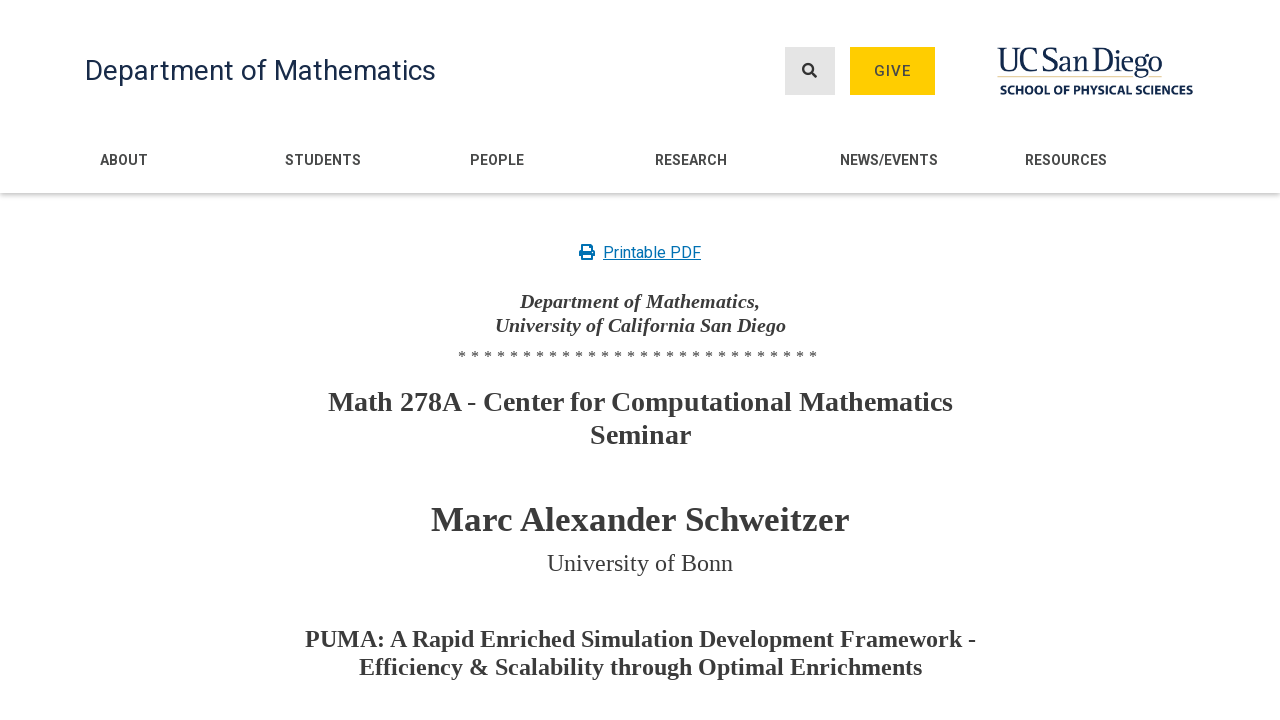

--- FILE ---
content_type: text/html; charset=UTF-8
request_url: https://math.ucsd.edu/seminar/puma-rapid-enriched-simulation-development-framework-efficiency-scalability-through-optimal
body_size: 7597
content:
<!DOCTYPE html>
<html lang="en" dir="ltr" prefix="content: http://purl.org/rss/1.0/modules/content/  dc: http://purl.org/dc/terms/  foaf: http://xmlns.com/foaf/0.1/  og: http://ogp.me/ns#  rdfs: http://www.w3.org/2000/01/rdf-schema#  schema: http://schema.org/  sioc: http://rdfs.org/sioc/ns#  sioct: http://rdfs.org/sioc/types#  skos: http://www.w3.org/2004/02/skos/core#  xsd: http://www.w3.org/2001/XMLSchema# ">
  <head>
    <meta charset="utf-8" />
<script async src="https://www.googletagmanager.com/gtag/js?id=G-0594BCMPWE"></script>
<script>window.dataLayer = window.dataLayer || [];function gtag(){dataLayer.push(arguments)};gtag("js", new Date());gtag("set", "developer_id.dMDhkMT", true);gtag("config", "G-0594BCMPWE", {"groups":"default","page_placeholder":"PLACEHOLDER_page_location"});</script>
<link rel="canonical" href="https://math.ucsd.edu/seminar/puma-rapid-enriched-simulation-development-framework-efficiency-scalability-through-optimal" />
<meta name="Generator" content="Drupal 9 (https://www.drupal.org)" />
<meta name="MobileOptimized" content="width" />
<meta name="HandheldFriendly" content="true" />
<meta name="viewport" content="width=device-width, initial-scale=1, shrink-to-fit=no" />
<meta http-equiv="x-ua-compatible" content="ie=edge" />
<link rel="icon" href="/sites/math.ucsd.edu/files/favicon.ico" type="image/vnd.microsoft.icon" />

    <title>PUMA: A Rapid Enriched Simulation Development Framework - Efficiency &amp; Scalability through Optimal Enrichments | Department of Mathematics</title>
    <link rel="stylesheet" media="all" href="/core/modules/system/css/components/ajax-progress.module.css?t5r54d" />
<link rel="stylesheet" media="all" href="/core/modules/system/css/components/align.module.css?t5r54d" />
<link rel="stylesheet" media="all" href="/core/modules/system/css/components/autocomplete-loading.module.css?t5r54d" />
<link rel="stylesheet" media="all" href="/core/modules/system/css/components/fieldgroup.module.css?t5r54d" />
<link rel="stylesheet" media="all" href="/core/modules/system/css/components/container-inline.module.css?t5r54d" />
<link rel="stylesheet" media="all" href="/core/modules/system/css/components/clearfix.module.css?t5r54d" />
<link rel="stylesheet" media="all" href="/core/modules/system/css/components/details.module.css?t5r54d" />
<link rel="stylesheet" media="all" href="/core/modules/system/css/components/hidden.module.css?t5r54d" />
<link rel="stylesheet" media="all" href="/core/modules/system/css/components/item-list.module.css?t5r54d" />
<link rel="stylesheet" media="all" href="/core/modules/system/css/components/js.module.css?t5r54d" />
<link rel="stylesheet" media="all" href="/core/modules/system/css/components/nowrap.module.css?t5r54d" />
<link rel="stylesheet" media="all" href="/core/modules/system/css/components/position-container.module.css?t5r54d" />
<link rel="stylesheet" media="all" href="/core/modules/system/css/components/progress.module.css?t5r54d" />
<link rel="stylesheet" media="all" href="/core/modules/system/css/components/reset-appearance.module.css?t5r54d" />
<link rel="stylesheet" media="all" href="/core/modules/system/css/components/resize.module.css?t5r54d" />
<link rel="stylesheet" media="all" href="/core/modules/system/css/components/sticky-header.module.css?t5r54d" />
<link rel="stylesheet" media="all" href="/core/modules/system/css/components/system-status-counter.css?t5r54d" />
<link rel="stylesheet" media="all" href="/core/modules/system/css/components/system-status-report-counters.css?t5r54d" />
<link rel="stylesheet" media="all" href="/core/modules/system/css/components/system-status-report-general-info.css?t5r54d" />
<link rel="stylesheet" media="all" href="/core/modules/system/css/components/tabledrag.module.css?t5r54d" />
<link rel="stylesheet" media="all" href="/core/modules/system/css/components/tablesort.module.css?t5r54d" />
<link rel="stylesheet" media="all" href="/core/modules/system/css/components/tree-child.module.css?t5r54d" />
<link rel="stylesheet" media="all" href="/sites/mathematicalsciences.ucsd.edu/themes/bootstrap_barrio/css/components/user.css?t5r54d" />
<link rel="stylesheet" media="all" href="/sites/mathematicalsciences.ucsd.edu/themes/bootstrap_barrio/css/components/progress.css?t5r54d" />
<link rel="stylesheet" media="all" href="/sites/mathematicalsciences.ucsd.edu/themes/bootstrap_barrio/css/components/affix.css?t5r54d" />
<link rel="stylesheet" media="all" href="/sites/mathematicalsciences.ucsd.edu/themes/bootstrap_barrio/css/components/alerts.css?t5r54d" />
<link rel="stylesheet" media="all" href="/sites/mathematicalsciences.ucsd.edu/themes/bootstrap_barrio/css/components/book.css?t5r54d" />
<link rel="stylesheet" media="all" href="/sites/mathematicalsciences.ucsd.edu/themes/bootstrap_barrio/css/components/comments.css?t5r54d" />
<link rel="stylesheet" media="all" href="/sites/mathematicalsciences.ucsd.edu/themes/bootstrap_barrio/css/components/contextual.css?t5r54d" />
<link rel="stylesheet" media="all" href="/sites/mathematicalsciences.ucsd.edu/themes/bootstrap_barrio/css/components/feed-icon.css?t5r54d" />
<link rel="stylesheet" media="all" href="/sites/mathematicalsciences.ucsd.edu/themes/bootstrap_barrio/css/components/field.css?t5r54d" />
<link rel="stylesheet" media="all" href="/sites/mathematicalsciences.ucsd.edu/themes/bootstrap_barrio/css/components/header.css?t5r54d" />
<link rel="stylesheet" media="all" href="/sites/mathematicalsciences.ucsd.edu/themes/bootstrap_barrio/css/components/help.css?t5r54d" />
<link rel="stylesheet" media="all" href="/sites/mathematicalsciences.ucsd.edu/themes/bootstrap_barrio/css/components/icons.css?t5r54d" />
<link rel="stylesheet" media="all" href="/sites/mathematicalsciences.ucsd.edu/themes/bootstrap_barrio/css/components/image-button.css?t5r54d" />
<link rel="stylesheet" media="all" href="/sites/mathematicalsciences.ucsd.edu/themes/bootstrap_barrio/css/components/item-list.css?t5r54d" />
<link rel="stylesheet" media="all" href="/sites/mathematicalsciences.ucsd.edu/themes/bootstrap_barrio/css/components/list-group.css?t5r54d" />
<link rel="stylesheet" media="all" href="/sites/mathematicalsciences.ucsd.edu/themes/bootstrap_barrio/css/components/node-preview.css?t5r54d" />
<link rel="stylesheet" media="all" href="/sites/mathematicalsciences.ucsd.edu/themes/bootstrap_barrio/css/components/page.css?t5r54d" />
<link rel="stylesheet" media="all" href="/sites/mathematicalsciences.ucsd.edu/themes/bootstrap_barrio/css/components/search-form.css?t5r54d" />
<link rel="stylesheet" media="all" href="/sites/mathematicalsciences.ucsd.edu/themes/bootstrap_barrio/css/components/shortcut.css?t5r54d" />
<link rel="stylesheet" media="all" href="/sites/mathematicalsciences.ucsd.edu/themes/bootstrap_barrio/css/components/sidebar.css?t5r54d" />
<link rel="stylesheet" media="all" href="/sites/mathematicalsciences.ucsd.edu/themes/bootstrap_barrio/css/components/site-footer.css?t5r54d" />
<link rel="stylesheet" media="all" href="/sites/mathematicalsciences.ucsd.edu/themes/bootstrap_barrio/css/components/skip-link.css?t5r54d" />
<link rel="stylesheet" media="all" href="/sites/mathematicalsciences.ucsd.edu/themes/bootstrap_barrio/css/components/table.css?t5r54d" />
<link rel="stylesheet" media="all" href="/sites/mathematicalsciences.ucsd.edu/themes/bootstrap_barrio/css/components/tabledrag.css?t5r54d" />
<link rel="stylesheet" media="all" href="/sites/mathematicalsciences.ucsd.edu/themes/bootstrap_barrio/css/components/tableselect.css?t5r54d" />
<link rel="stylesheet" media="all" href="/sites/mathematicalsciences.ucsd.edu/themes/bootstrap_barrio/css/components/tablesort-indicator.css?t5r54d" />
<link rel="stylesheet" media="all" href="/sites/mathematicalsciences.ucsd.edu/themes/bootstrap_barrio/css/components/ui.widget.css?t5r54d" />
<link rel="stylesheet" media="all" href="/sites/mathematicalsciences.ucsd.edu/themes/bootstrap_barrio/css/components/tabs.css?t5r54d" />
<link rel="stylesheet" media="all" href="/sites/mathematicalsciences.ucsd.edu/themes/bootstrap_barrio/css/components/vertical-tabs.css?t5r54d" />
<link rel="stylesheet" media="all" href="/sites/mathematicalsciences.ucsd.edu/themes/bootstrap_barrio/css/components/views.css?t5r54d" />
<link rel="stylesheet" media="all" href="/sites/mathematicalsciences.ucsd.edu/themes/bootstrap_barrio/css/components/ui-dialog.css?t5r54d" />
<link rel="stylesheet" media="all" href="//stackpath.bootstrapcdn.com/bootstrap/4.5.0/css/bootstrap.min.css" />
<link rel="stylesheet" media="all" href="/sites/mathematicalsciences.ucsd.edu/themes/bootstrap_math/css/style.css?t5r54d" />
<link rel="stylesheet" media="all" href="/sites/math.ucsd.edu/files/color/bootstrap_math-610ff687/colors.css?t5r54d" />
<link rel="stylesheet" media="all" href="//fonts.googleapis.com/css2?family=Roboto:ital,wght@0,300;0,400;0,500;0,700;0,900;1,400&amp;display=swap" />
<link rel="stylesheet" media="all" href="/sites/mathematicalsciences.ucsd.edu/libraries/fontawesome-free-5.15.3-web/css/all.min.css?t5r54d" />
<link rel="stylesheet" media="all" href="/sites/mathematicalsciences.ucsd.edu/themes/bootstrap_barrio/css/colors/messages/messages-white.css?t5r54d" />
<link rel="stylesheet" media="print" href="/sites/mathematicalsciences.ucsd.edu/themes/bootstrap_barrio/css/print.css?t5r54d" />

    
  </head>
  <body class="layout-no-sidebars page-node-29900 path-node node--type-seminar">
    <a href="#main-content" class="visually-hidden focusable skip-link">
      Skip to main content
    </a>
    
      <div class="dialog-off-canvas-main-canvas" data-off-canvas-main-canvas>
    <div id="page-wrapper">
  <div id="page">
    <header id="header" class="header" role="banner" aria-label="Site header">
                        <nav class="navbar" id="navbar-top">
                    <div class="container">
                          <section class="row region region-secondary-menu">
    <nav role="navigation" aria-labelledby="block-bootstrap-math-account-menu-menu" id="block-bootstrap-math-account-menu" class="block block-menu navigation menu--account">
            
  <h2 class="sr-only" id="block-bootstrap-math-account-menu-menu">User account menu</h2>
  

        
              <div block="block-bootstrap-math-account-menu" class="clearfix nav">
                      <a href="/user/login" class="nav-link nav-link--user-login" data-drupal-link-system-path="user/login">Log in</a>
            </div>
      


  </nav>

  </section>

                <section class="region region-top-header">
    <div id="block-headersearchandgivemobile" class="block block-block-content block-block-content6dbd602c-0d63-4549-98cf-8df06021f865">
  
    
      <div class="content">
      
            <div class="clearfix text-formatted field field--name-body field--type-text-with-summary field--label-hidden field__item"><div class="tex2jax_process"><div class="d-flex justify-content-end mt-2">
<p class="mb-0"><a class="font-weight-bold mr-4 text-secondary" href="/search"><i class="fas fa-search mr-1"><!-- --></i>Search</a></p>
<p class="mb-0"><a class="font-weight-bold text-secondary" href="/give"><i class="fas fa-gift mr-1"><!-- --></i>Give</a></p>
</div>
</div></div>
      
    </div>
  </div>

  </section>

                                  </div>
                    </nav>
                <nav class="navbar navbar-expand-lg" id="navbar-main">
                    <div class="container">
                              <a href="/" title="Home" rel="home" class="navbar-brand">
            Department of Mathematics
    </a>
    <div class="search-block-form block block-search block-search-form-block" data-drupal-selector="search-block-form" id="block-bootstrap-math-search" role="search">
  
    
    <div class="content container-inline">
        <div class="content container-inline">
      <form action="/search/node" method="get" id="search-block-form" accept-charset="UTF-8" class="search-form search-block-form form-row">
  



  <fieldset class="js-form-item js-form-type-search form-type-search js-form-item-keys form-item-keys form-no-label form-group">
          <label for="edit-keys" class="sr-only">Search</label>
                    <input title="Enter the terms you wish to search for." data-drupal-selector="edit-keys" type="search" id="edit-keys" name="keys" value="" size="15" maxlength="128" class="form-search form-control" aria-label="Search input field" />

                      </fieldset>
<div data-drupal-selector="edit-actions" class="form-actions js-form-wrapper form-group" id="edit-actions"><button data-drupal-selector="edit-submit" type="submit" id="edit-submit" value="Search" class="button js-form-submit form-submit btn btn-primary">Search</button>
</div>

</form>

    </div>
  
  </div>
</div>
<div id="block-headersearchandgive" class="block block-block-content block-block-contentf31c3a88-c363-4af1-bc57-c9790d774e46">
  
    
      <div class="content">
      
            <div class="clearfix text-formatted field field--name-body field--type-text-with-summary field--label-hidden field__item"><div class="tex2jax_process"><div class="d-flex ml-auto">
<p><a class="btn btn_gray show_search" href="" aria-label="Search button"><i class="fas fa-search"><!-- --></i></a></p>

<p><a class="btn btn_gold" href="/give">Give</a></p>
</div>
</div></div>
      
    </div>
  </div>
<div id="block-physicalscienceslogo" class="block block-block-content block-block-content90b15313-8207-4786-bc7d-52ab6bc139e7">
  
    
      <div class="content">
      
            <div class="clearfix text-formatted field field--name-body field--type-text-with-summary field--label-hidden field__item"><div class="tex2jax_process"><p><a href="https://physicalsciences.ucsd.edu/" target="_blank"><img alt="Physical Sciences Logo" data-entity-type="file" data-entity-uuid="327fefd4-ef0b-477e-8911-511a12dd5e2c" height="321" src="/sites/math.ucsd.edu/files/uploads/UCSDLogo-PhysicalSciences-BlueGold.png" width="1317" loading="lazy" /></a></p>
</div></div>
      
    </div>
  </div>


            <button class="navbar-toggler navbar-toggler-right" type="button" data-toggle="collapse" data-target="#CollapsingNavbar" aria-controls="CollapsingNavbar" aria-expanded="false" aria-label="Toggle navigation"><i class="fas fa-bars"></i></button>
                    </div>
                                                  <div class="collapse navbar-collapse justify-content-end" id="CollapsingNavbar">
                <div class="container">                    <nav role="navigation" aria-labelledby="block-bootstrap-math-main-menu-menu" id="block-bootstrap-math-main-menu" class="block block-menu navigation menu--main">
            
  <h2 class="sr-only" id="block-bootstrap-math-main-menu-menu">Main navigation</h2>
  

        
              <ul block="block-bootstrap-math-main-menu" class="clearfix nav navbar-nav">
                    <li class="nav-item menu-item--expanded dropdown">
                          <a href="/about" class="nav-link dropdown-toggle nav-link--about" data-toggle="dropdown" aria-expanded="false" aria-haspopup="true" data-drupal-link-system-path="node/5">About</a>
                        <ul class="dropdown-menu">
                    <li class="dropdown-item">
                          <a href="/about/directions" class="nav-link--about-directions" data-drupal-link-system-path="node/50">Location/Directions</a>
              </li>
                <li class="dropdown-item">
                          <a href="/about/department-administration" class="nav-link--about-department-administration" data-drupal-link-system-path="node/17770">Department Administration</a>
              </li>
                <li class="dropdown-item">
                          <a href="/about/history" class="nav-link--about-history" data-drupal-link-system-path="node/47">Department History</a>
              </li>
                <li class="dropdown-item">
                          <a href="/chair-statement-math-preparedness" class="nav-link--chair-statement-math-preparedness" data-drupal-link-system-path="node/34665">Chair Statement on Math Preparedness</a>
              </li>
                <li class="dropdown-item">
                          <a href="/about/employment" class="nav-link--about-employment" data-drupal-link-system-path="node/48">Employment</a>
              </li>
                <li class="dropdown-item">
                          <a href="https://physicalsciences.ucsd.edu/" class="nav-link-https--physicalsciencesucsdedu-">School of Physical Sciences</a>
              </li>
                <li class="dropdown-item">
                          <a href="/about/committee-outreach-and-engagement" class="nav-link--about-committee-outreach-and-engagement" data-drupal-link-system-path="node/30964">Committee on Outreach and Engagement</a>
              </li>
        </ul>
  
              </li>
                <li class="nav-item menu-item--expanded dropdown">
                          <a href="/students" class="nav-link dropdown-toggle nav-link--students" data-toggle="dropdown" aria-expanded="false" aria-haspopup="true" data-drupal-link-system-path="node/17663">Students</a>
                        <ul class="dropdown-menu">
                    <li class="dropdown-item">
                          <a href="/students/undergraduate" class="nav-link--students-undergraduate" data-drupal-link-system-path="node/17662">Undergraduate</a>
              </li>
                <li class="dropdown-item">
                          <a href="/students/graduate" class="nav-link--students-graduate" data-drupal-link-system-path="node/17664">Graduate</a>
              </li>
                <li class="dropdown-item">
                          <a href="/students/resources" class="nav-link--students-resources" data-drupal-link-system-path="node/30263">Student Resources</a>
              </li>
                <li class="dropdown-item">
                          <a href="/undergraduate/advising" class="nav-link--undergraduate-advising" data-drupal-link-system-path="node/17668">Advising</a>
              </li>
                <li class="dropdown-item">
                          <a href="https://math.ucsd.edu/students/planned-course-offerings" class="nav-link-https--mathucsdedu-students-planned-course-offerings">Planned Course Offerings</a>
              </li>
                <li class="dropdown-item">
                          <a href="https://catalog.ucsd.edu/curric/MATH-ug.html" class="nav-link-https--catalogucsdedu-curric-math-ughtml">General Catalog</a>
              </li>
                <li class="dropdown-item">
                          <a href="/students/careers" class="nav-link--students-careers" data-drupal-link-system-path="node/29697">Scholarships / Internships / Careers</a>
              </li>
                <li class="dropdown-item menu-item--collapsed">
                          <a href="/undergraduate/asc-math" class="nav-link--undergraduate-asc-math" data-drupal-link-system-path="node/31813">ASC@Math</a>
              </li>
        </ul>
  
              </li>
                <li class="nav-item menu-item--expanded dropdown">
                          <a href="/people" class="nav-link dropdown-toggle nav-link--people" data-toggle="dropdown" aria-expanded="false" aria-haspopup="true" data-drupal-link-system-path="node/7">People</a>
                        <ul class="dropdown-menu">
                    <li class="dropdown-item">
                          <a href="/people/directory" class="nav-link--people-directory" data-drupal-link-system-path="node/26889">Directory</a>
              </li>
                <li class="dropdown-item">
                          <a href="/people/faculty" class="nav-link--people-faculty" data-drupal-link-system-path="node/25600">Faculty</a>
              </li>
                <li class="dropdown-item">
                          <a href="/people/staff" class="nav-link--people-staff" data-drupal-link-system-path="node/7349">Staff</a>
              </li>
                <li class="dropdown-item">
                          <a href="/people/emeriti-faculty" class="nav-link--people-emeriti-faculty" data-drupal-link-system-path="node/26940">Emeriti Faculty</a>
              </li>
                <li class="dropdown-item">
                          <a href="/people/visitors-postdocs" class="nav-link--people-visitors-postdocs" data-drupal-link-system-path="node/26942">Visitors and Postdocs</a>
              </li>
        </ul>
  
              </li>
                <li class="nav-item menu-item--expanded dropdown">
                          <a href="/research" class="nav-link dropdown-toggle nav-link--research" data-toggle="dropdown" aria-expanded="false" aria-haspopup="true" data-drupal-link-system-path="node/6">Research</a>
                        <ul class="dropdown-menu">
                    <li class="dropdown-item">
                          <a href="/research/algebra" class="nav-link--research-algebra" data-drupal-link-system-path="taxonomy/term/1">Algebra</a>
              </li>
                <li class="dropdown-item">
                          <a href="/research/algebraic-geometry" class="nav-link--research-algebraic-geometry" data-drupal-link-system-path="taxonomy/term/15">Algebraic Geometry</a>
              </li>
                <li class="dropdown-item">
                          <a href="/research/bioinformatics" class="nav-link--research-bioinformatics" data-drupal-link-system-path="taxonomy/term/16">Bioinformatics</a>
              </li>
                <li class="dropdown-item">
                          <a href="/research/combinatorics" class="nav-link--research-combinatorics" data-drupal-link-system-path="taxonomy/term/4">Combinatorics</a>
              </li>
                <li class="dropdown-item">
                          <a href="/research/complex-variables" class="nav-link--research-complex-variables" data-drupal-link-system-path="taxonomy/term/17">Complex Variables</a>
              </li>
                <li class="dropdown-item">
                          <a href="/research/differential-equations" class="nav-link--research-differential-equations" data-drupal-link-system-path="taxonomy/term/18">Differential Equations</a>
              </li>
                <li class="dropdown-item">
                          <a href="/research/ergodic-theory-and-dynamical-systems" class="nav-link--research-ergodic-theory-and-dynamical-systems" data-drupal-link-system-path="taxonomy/term/19">Ergodic Theory and Dynamical Systems</a>
              </li>
                <li class="dropdown-item">
                          <a href="/research/functional-analysis-operator-theory" class="nav-link--research-functional-analysis-operator-theory" data-drupal-link-system-path="taxonomy/term/20">Functional Analysis / Operator Theory</a>
              </li>
                <li class="dropdown-item">
                          <a href="/research/geometric-analysis" class="nav-link--research-geometric-analysis" data-drupal-link-system-path="taxonomy/term/21">Geometric Analysis</a>
              </li>
                <li class="dropdown-item">
                          <a href="/research/geometry-and-topology" class="nav-link--research-geometry-and-topology" data-drupal-link-system-path="taxonomy/term/5">Geometry and Topology</a>
              </li>
                <li class="dropdown-item">
                          <a href="/research/logic-and-computational-complexity" class="nav-link--research-logic-and-computational-complexity" data-drupal-link-system-path="taxonomy/term/22">Logic and Computational Complexity</a>
              </li>
                <li class="dropdown-item">
                          <a href="/research/mathematical-biology" class="nav-link--research-mathematical-biology" data-drupal-link-system-path="taxonomy/term/50">Mathematical Biology</a>
              </li>
                <li class="dropdown-item">
                          <a href="/research/mathematical-modeling-applied-analysis" class="nav-link--research-mathematical-modeling-applied-analysis" data-drupal-link-system-path="taxonomy/term/47">Mathematical Modeling and Applied Analysis</a>
              </li>
                <li class="dropdown-item">
                          <a href="/research/mathematical-physics" class="nav-link--research-mathematical-physics" data-drupal-link-system-path="taxonomy/term/23">Mathematical Physics</a>
              </li>
                <li class="dropdown-item">
                          <a href="/research/mathematics-education" class="nav-link--research-mathematics-education" data-drupal-link-system-path="taxonomy/term/28">Mathematics Education</a>
              </li>
                <li class="dropdown-item">
                          <a href="/research/mathematics-information-data-signals" class="nav-link--research-mathematics-information-data-signals" data-drupal-link-system-path="taxonomy/term/49">Mathematics of Information, Data, and Signals</a>
              </li>
                <li class="dropdown-item">
                          <a href="/research/number-theory" class="nav-link--research-number-theory" data-drupal-link-system-path="taxonomy/term/6">Number Theory</a>
              </li>
                <li class="dropdown-item">
                          <a href="/research/numerical-differential-equations" class="nav-link--research-numerical-differential-equations" data-drupal-link-system-path="taxonomy/term/48">Numerical Differential Equations</a>
              </li>
                <li class="dropdown-item">
                          <a href="/research/optimization" class="nav-link--research-optimization" data-drupal-link-system-path="taxonomy/term/46">Optimization</a>
              </li>
                <li class="dropdown-item">
                          <a href="/research/probability" class="nav-link--research-probability" data-drupal-link-system-path="taxonomy/term/8">Probability Theory</a>
              </li>
                <li class="dropdown-item">
                          <a href="/research/representation-theory" class="nav-link--research-representation-theory" data-drupal-link-system-path="taxonomy/term/27">Representation Theory</a>
              </li>
                <li class="dropdown-item">
                          <a href="/research/statistics" class="nav-link--research-statistics" data-drupal-link-system-path="taxonomy/term/9">Statistics</a>
              </li>
        </ul>
  
              </li>
                <li class="nav-item menu-item--expanded dropdown">
                          <a href="/news-events" class="nav-link dropdown-toggle nav-link--news-events" data-toggle="dropdown" aria-expanded="false" aria-haspopup="true" data-drupal-link-system-path="node/11237">News/Events</a>
                        <ul class="dropdown-menu">
                    <li class="dropdown-item">
                          <a href="/news-events/seminars/upcoming" class="nav-link--news-events-seminars-upcoming" data-drupal-link-system-path="node/11236">Upcoming Seminars</a>
              </li>
                <li class="dropdown-item">
                          <a href="/news-events/department-news" class="nav-link--news-events-department-news" data-drupal-link-system-path="node/11232">Department News</a>
              </li>
                <li class="dropdown-item">
                          <a href="/news-events/department-events" class="nav-link--news-events-department-events" data-drupal-link-system-path="node/32070">Department Events</a>
              </li>
                <li class="dropdown-item">
                          <a href="/news-events/graduate-news" class="nav-link--news-events-graduate-news" data-drupal-link-system-path="node/11233">Graduate News</a>
              </li>
                <li class="dropdown-item">
                          <a href="/news-events/undergraduate-news" class="nav-link--news-events-undergraduate-news" data-drupal-link-system-path="node/11234">Undergraduate News</a>
              </li>
                <li class="dropdown-item">
                          <a href="/rooms" class="nav-link--rooms" data-drupal-link-system-path="node/11248">Room Schedules</a>
              </li>
                <li class="dropdown-item">
                          <a href="https://blink.ucsd.edu/instructors/resources/academic/" class="nav-link-https--blinkucsdedu-instructors-resources-academic-">Academic Calendars</a>
              </li>
                <li class="dropdown-item">
                          <a href="https://blink.ucsd.edu/instructors/courses/enrollment/calendars/index.html" class="nav-link-https--blinkucsdedu-instructors-courses-enrollment-calendars-indexhtml">Enrollment/Registration Calendars</a>
              </li>
        </ul>
  
              </li>
                <li class="nav-item menu-item--expanded dropdown">
                          <a href="/resources" class="nav-link dropdown-toggle nav-link--resources" data-toggle="dropdown" aria-expanded="false" aria-haspopup="true" data-drupal-link-system-path="node/8">Resources</a>
                        <ul class="dropdown-menu">
                    <li class="dropdown-item">
                          <a href="/resources/instructor-resources" class="nav-link--resources-instructor-resources" data-drupal-link-system-path="node/17472">Instructor Resources</a>
              </li>
                <li class="dropdown-item">
                          <a href="/resources/it-computing-support" class="nav-link--resources-it-computing-support" data-drupal-link-system-path="node/17476">IT / Computing Support</a>
              </li>
                <li class="dropdown-item">
                          <a href="/resources/new-user-setup" class="nav-link--resources-new-user-setup" data-drupal-link-system-path="node/11181">New User Setup</a>
              </li>
        </ul>
  
              </li>
        </ul>
  


  </nav>


                </div>                	          </div>
                                  
        </nav>
          </header>
          <div class="highlighted">
        <aside class="container section clearfix" role="complementary">
            <div data-drupal-messages-fallback class="hidden"></div>


        </aside>
      </div>
            <div id="main-wrapper" class="layout-main-wrapper clearfix">
              <div id="main" class="container">
          
          <div class="row row-offcanvas row-offcanvas-left clearfix">
                        <main class="main-content col" id="content" role="main">
                <section class="section">
                  <a id="main-content" tabindex="-1"></a>
                    <div id="block-bootstrap-math-content" class="block block-system block-system-main-block">
  
    
      <div class="content">
      
        <a class="mt-5 mb-4 d-block text-center print_seminar_page" href=""><i class="fas fa-print mr-2"></i>Printable PDF</a>

    <div id="seminar_page">
        <h5 class="font-weight-bold font-italic">Department of Mathematics,
            <br />University of California San Diego
        </h5>
        <p class="seminar_stars">****************************</p>

                    <h3 class="seminar_name font-weight-bold">Math 278A - Center for Computational Mathematics Seminar</h3>
        
                            <div class="mt-5 mb-5">
                            <h2 class="font-weight-bold seminar_speaker_name">Marc Alexander Schweitzer </h2>
            
                            <h4 class="seminar_speaker_institution"> University of Bonn</h4>
                        </div>
        
        <h2 class="tex2jax_process mb-5 font-weight-bold seminar_title">PUMA: A Rapid Enriched Simulation Development Framework - Efficiency &amp; Scalability through Optimal Enrichments</h2>

                    <h5 class="mb-0">Abstract:</h5>
            <div class="mb-5">
                <div class="tex2jax_process seminar_page_seminar_abstract">
                    <p class="mb-0"><p class="text-align-justify">&nbsp;We present the Partition of Unity Method (PUM) and its implementation in Fraunhofer SCAI’s PUMA software framework. The fundamental idea and benefit of the PUM is to reduce the necessary number of degrees of freedom of a simulation while attaining the required accuracy of the application by using application-dependent enrichment functions which can resolve highly localized behavior of the solution instead of using mesh-refinement and standard piecewise polynomial basis functions. We discuss how such application-dependent enrichments can be constructed a-priori and on-the-fly during a simulation for e.g. laminated composites, shells and additive manufacturing problems.</p>
</p>
                                    </div>
            </div>
        
        
                            <h3>November 7, 2023</h3>
            <h3>11:00 AM</h3>
        

                
                
                    <h3><p>APM 2402 and Zoom ID 915 4615 4399</p>
</h3>
        
        
        <p class="seminar_stars">****************************</p>
    </div>


    </div>
  </div>


                </section>
              </main>
                                  </div>
        </div>
          </div>
            
          <div class="featured_fifth">
        <div class="container">
            <section class="region region-featured-fifth">
    <div id="block-ucsandiegologo-2" class="block block-block-content block-block-content8a4ab71f-56c6-4472-b851-33a790892184">
  
    
      <div class="content">
      
            <div class="clearfix text-formatted field field--name-body field--type-text-with-summary field--label-hidden field__item"><div class="tex2jax_process"><div class="row custom-row">
<div class="col-12 col-lg-auto">
<p><img alt="" data-entity-type="file" data-entity-uuid="98a0ec7c-fe71-42ae-af5a-4a6983f99d25" src="/sites/math.ucsd.edu/files/uploads/UCSanDiegoLogo-White.png" width="1204" height="229" loading="lazy" /></p>
</div>

<div class="col-12 col-lg-auto offset-lg-1">
<p class="my-2">9500 Gilman Drive, La Jolla, CA 92093-0112</p>
</div>

<div class="col-12 col-lg-auto">
<p class="my-2">(858) 534-3590</p>
</div>
</div>
</div></div>
      
    </div>
  </div>

  </section>

        </div>
      </div>
    
    <footer class="site-footer">
              <div class="container">
                      <div class="site-footer__top clearfix">
                <section class="region region-footer-first">
    <nav role="navigation" aria-labelledby="block-footermenufirst-menu" id="block-footermenufirst" class="block block-menu navigation menu--footer-menu-first">
      
  <h2 id="block-footermenufirst-menu">Quick Links</h2>
  

        
              <ul block="block-footermenufirst" class="clearfix nav">
                    <li class="nav-item">
                <a href="/students/planned-course-offerings" class="nav-link nav-link--students-planned-course-offerings" data-drupal-link-system-path="node/29307">Planned Course Offerings</a>
              </li>
                <li class="nav-item">
                <a href="/about" class="nav-link nav-link--about" data-drupal-link-system-path="node/5">Contact Us</a>
              </li>
        </ul>
  


  </nav>

  </section>

              
                <section class="region region-footer-third">
    <div id="block-footergradsocialmedia" class="block block-block-content block-block-content356c7ead-14bd-482f-be28-be6e8078d001">
  
      <h2>Social Media</h2>
    
      <div class="content">
      
            <div class="clearfix text-formatted field field--name-body field--type-text-with-summary field--label-hidden field__item"><div class="tex2jax_process"><p><a aria-label="Instagram Link" href="https://www.instagram.com/ucsddeptofmath/" target="_blank"><i class="fab fa-instagram-square"><!-- --></i></a></p>

<p> </p>
</div></div>
      
    </div>
  </div>

  </section>

                <section class="region region-footer-fourth">
    <div id="block-footergivebutton" class="block block-block-content block-block-content8cececd2-fbae-4dda-b82e-02b895939a40">
  
    
      <div class="content">
      
            <div class="clearfix text-formatted field field--name-body field--type-text-with-summary field--label-hidden field__item"><div class="tex2jax_process"><p class="mt-0">
<a class="btn btn_gold" href="/give/">Give</a>
</p>

</div></div>
      
    </div>
  </div>

  </section>

            </div>
                            </div>
          </footer>
  </div>
</div>

  </div>

    
    <script type="application/json" data-drupal-selector="drupal-settings-json">{"path":{"baseUrl":"\/","scriptPath":null,"pathPrefix":"","currentPath":"node\/29900","currentPathIsAdmin":false,"isFront":false,"currentLanguage":"en"},"pluralDelimiter":"\u0003","suppressDeprecationErrors":true,"google_analytics":{"account":{},"trackOutbound":true,"trackMailto":true,"trackTel":true,"trackDownload":true,"trackDownloadExtensions":"7z|aac|arc|arj|asf|asx|avi|bin|csv|doc(x|m)?|dot(x|m)?|exe|flv|gif|gz|gzip|hqx|jar|jpe?g|js|mp(2|3|4|e?g)|mov(ie)?|msi|msp|pdf|phps|png|ppt(x|m)?|pot(x|m)?|pps(x|m)?|ppam|sld(x|m)?|thmx|qtm?|ra(m|r)?|sea|sit|tar|tgz|torrent|txt|wav|wma|wmv|wpd|xls(x|m|b)?|xlt(x|m)|xlam|xml|z|zip"},"mathjax":{"config_type":0,"config":{"tex2jax":{"inlineMath":[["$","$"],["\\(","\\)"]],"processEscapes":"true"},"showProcessingMessages":"false","messageStyle":"none"}},"ajaxTrustedUrl":{"\/search\/node":true},"user":{"uid":0,"permissionsHash":"b66d2313ba09f9b5773f17b34f6e0be012814e9a1684a731702998e2c023d7f3"}}</script>
<script src="/core/assets/vendor/jquery/jquery.min.js?v=3.6.0"></script>
<script src="/core/misc/polyfills/element.matches.js?v=9.4.3"></script>
<script src="/core/misc/polyfills/object.assign.js?v=9.4.3"></script>
<script src="/core/assets/vendor/once/once.min.js?v=1.0.1"></script>
<script src="/core/assets/vendor/jquery-once/jquery.once.min.js?v=2.2.3"></script>
<script src="/core/misc/drupalSettingsLoader.js?v=9.4.3"></script>
<script src="/core/misc/drupal.js?v=9.4.3"></script>
<script src="/core/misc/drupal.init.js?v=9.4.3"></script>
<script src="/sites/mathematicalsciences.ucsd.edu/modules/contrib/google_analytics/js/google_analytics.js?v=9.4.3"></script>
<script src="/core/misc/jquery.once.bc.js?v=9.4.3"></script>
<script src="/sites/mathematicalsciences.ucsd.edu/themes/bootstrap_barrio/js/barrio.js?v=9.4.3"></script>
<script src="/sites/mathematicalsciences.ucsd.edu/themes/bootstrap_barrio/js/affix.js?v=9.4.3"></script>
<script src="//cdnjs.cloudflare.com/ajax/libs/popper.js/1.14.3/umd/popper.min.js"></script>
<script src="//stackpath.bootstrapcdn.com/bootstrap/4.5.0/js/bootstrap.min.js"></script>
<script src="/sites/mathematicalsciences.ucsd.edu/themes/bootstrap_math/js/global.js?v=9.4.3"></script>
<script src="//html2canvas.hertzen.com/dist/html2canvas.js"></script>
<script src="//cdnjs.cloudflare.com/ajax/libs/jspdf/2.5.0/jspdf.umd.min.js" type="module"></script>
<script src="//cdnjs.cloudflare.com/ajax/libs/html2pdf.js/0.10.1/html2pdf.bundle.min.js" type="module"></script>
<script src="/sites/mathematicalsciences.ucsd.edu/themes/bootstrap_math/js/seminars-pdf.js?v=9.4.3"></script>
<script src="//player.vimeo.com/api/player.js"></script>
<script src="/sites/mathematicalsciences.ucsd.edu/modules/contrib/mathjax_old/js/config.js?v=9.4.3"></script>
<script src="https://cdnjs.cloudflare.com/ajax/libs/mathjax/2.7.0/MathJax.js?config=TeX-AMS-MML_HTMLorMML"></script>
<script src="/sites/mathematicalsciences.ucsd.edu/modules/contrib/mathjax_old/js/setup.js?v=9.4.3"></script>

  </body>
</html>


--- FILE ---
content_type: text/css
request_url: https://math.ucsd.edu/sites/mathematicalsciences.ucsd.edu/themes/bootstrap_math/css/style.css?t5r54d
body_size: 7497
content:
/**
 * @file
 * Subtheme specific CSS.
 */

/* Site-wide */
* {
    font-family:Roboto;
}
a {
    color:#00629b;
}
/* Accessibility */
body:not(.path-frontpage) .main-content .content a {
    text-decoration:underline;
}
.btn {
    font-size:15px;
    text-transform:uppercase;
    padding:.8em 1.5em;
    /* min-width:200px; */
    margin-bottom:1em;
    letter-spacing:.08em;
    font-weight:500;
    border-radius:0;
    transition:background-color .1s ease-in-out;
}
.btn_default {
    letter-spacing:0;
    font-weight:400;
    text-transform:none;

    display: inline-block;
    font-weight: 400;
    /* color: #212529; */
    text-align: center;
    vertical-align: middle;
    -webkit-user-select: none;
    -moz-user-select: none;
    -ms-user-select: none;
    user-select: none;
    background-color: transparent;
    /* border: 1px solid transparent; */
    border-width: 1px;
    border-style: solid;
    padding: 0.375rem 0.75rem;
    font-size: 1rem;
    line-height: 1.5;
    border-radius: 0.25rem;
    transition: color .15s ease-in-out,background-color .15s ease-in-out,border-color .15s ease-in-out,box-shadow .15s ease-in-out;
}
.btn-sm {
    padding: .25rem .5rem;
    font-size: .875rem;
    line-height: 1.5;
    border-radius: .2rem;
}
.btn_gold {
    background-color:#FFCD00;
    color:#484949 !important;
}
.btn_blue {
    background-color:#00629b;
    color:#fff !important;
}
.btn_gray {
    background-color:#e5e5e5 !important;
    border-color:#e5e5e5 !important;
    color:#333;
    padding-left:1rem;
    padding-right:1rem;
}
.btn_white {
    background-color:transparent;
    color:#fff;
    border:2px solid #fff;
}
.btn_gold:hover {
    background-color:#F3E500;
}
.btn_white:hover {
    background-color:#fff;
    color:#00629b;
}
.btn_blue:hover {
    background-color:#182b49;
}
.btn_gray:hover {
  color: #fff;
  background-color: #adb5bd;
}
.text_gold {color:#FFCD00;}
.text_blue {color:#0000ff}
.text_violet {color:#333399}
.text_green {color:#6E963B}
.content h1.title {
    font-size:3rem;
    font-weight:700;
    text-transform:uppercase;
    margin-top:60px;
    margin-bottom:15px;
}
table tr th {
    background-color:#fff;
}
table tr th, table tr th a, table tr th a:hover, table tr th a:focus {
    color:#333;
}
.table .thead-blue th {
  color: #fff;
  background-color: #00629b;
  border-color: #dee2e6;
}
.table-striped tbody tr:nth-of-type(odd) {
    background-color:#f7f7f7;
}
.table-striped tbody tr:nth-of-type(even) {
    background-color:#fff;
}
.tablesort--desc {
    background-image:url(/core/misc/icons/787878/twistie-up.svg);
}
.tablesort--asc {
    background-image:url(/core/misc/icons/787878/twistie-down.svg);
}

table:not(.table-striped) tbody tr {
    background-color:#fff;
}
#block-bootstrap-math-page-title {
    background-image:url('/sites/math.ucsd.edu/files/img/math_banner.svg');
    background-size:cover;
    color:#fff;
}
#block-bootstrap-math-page-title h1 {
    margin-top:0;
    margin-bottom:3rem;
    padding-top:2.5rem;
    padding-bottom:2.5rem;
    opacity:0;
    animation-name:fadeInUp;
    animation-duration: 1s;
    animation-fill-mode: both;
    -webkit-animation-name:fadeInUp;
    -webkit-animation-duration: 1s;
    -webkit-animation-fill-mode: both;
}
.badge_gray {
    background-color:#e5e5e5;
}
h2 {
    font-size:3rem;
}
.alert-warning::before {
    display:none !important;
}
table:not(.table) th, table:not(.table) td {
    border:1px solid #ccc;
}
table:not(.table) th {
    font-size:1rem;
    white-space:nowrap;
}
table:not(.table) th p {
    margin-bottom:0;
}





/* Header */
#navbar-top {
    /* display:none; */
    padding:0;
}
#navbar-top .region-secondary-menu {
    display:none;
}
#navbar-top .region-top-header {
    margin-left:auto;
}
header { /* This is temporary, just for looks. Will probably need to be redone once there are submenus. */
    box-shadow:0 0 3px #999;
    box-shadow:0 2px 5px 0 rgb(0 0 0 / 25%);
    position:relative; /* For z-index. Might need to be changed later to sticky. */
    z-index:4;
}
#navbar-main {
    flex-wrap:wrap;
    padding:0;
}
#navbar-main > .container {
    flex-wrap:wrap;
    margin:45px auto;
}
.navbar-collapse {
    width:100%;
    /* background-color:#182b49; */
}
#block-searchandgivelinks a {
    color:#484949;
    font-size:15px;
    font-weight:400;
    margin:0 8px 0 0;
    position:relative;
    top:0;
    vertical-align:middle;
    line-height:20px;
    display:inline-block;
    padding:10px 15px;
}
#block-searchandgivelinks a:hover {
    background-color:#eeeeee;
}
#block-searchandgivelinks i {
    margin-right:8px;
}
nav.menu--main {
    width:100%;
    /* background-color:#182b49; */
}
nav.menu--main > ul {
    /* display:flex; */
    width:100%;
}
nav.menu--main > ul > .nav-item {
    flex-grow:1;
    flex-basis:0;
}
.navbar .container {
    justify-content:space-between;
}
.navbar img {
    width:200px;
    height:auto;
}
#navbar-main .nav-item > a {
    font-size:1rem;
    font-size:.875rem;
    font-weight:400;
    font-weight:700;
    text-transform:none;
    text-transform:uppercase;
    color:#fff;
    color:#484949;
    padding:8px 15px 22px 15px;
}
#navbar-main .nav-item:hover > a {
    background-color:rgba(0,106,153,1);
    color:#fff;
}
#navbar-main .nav-item:hover .dropdown-menu {
    display:block;
}
#navbar-main .dropdown-menu {
    background-color:rgba(0,108,146,.95);
    top:49px;
    border-radius:0;
    border:none;
    padding:0;
    /* width:100%; */
    width:auto; /* To prevent wrapping. */
    min-width:100%; /* Looks weird when submenu is smaller than parent item. */
}
#navbar-main .nav-item > .dropdown-menu .dropdown-item {
    padding:0;
}
#navbar-main .nav-item > .dropdown-menu .dropdown-item a {
    display:block;
    width:100%;
    padding:.5em 1em !important;
    color:#fff;
    /* white-space:normal; */
    white-space:nowrap; /* When there's wrapping, doesn't look great. */
}
#navbar-main .nav-item:hover > .dropdown-menu .dropdown-item {
    background-color:rgba(0,52,89,.75);
}
#navbar-main .nav-item > .dropdown-menu .dropdown-item a:hover {
    background-color:#fff;
    color:#484949;
    text-decoration:none;
}
.navbar-brand {
    color:#182b49;
    font-size:1.75rem;
}
.dropdown-toggle::after {
    display:none;
}
#block-physicalscienceslogo p {
    margin:0;
}
#block-headersearchandgive {
    margin-left:auto;
    margin-right:60px;
}
#block-headersearchandgive .content > div {
    display:flex;
}
#block-headersearchandgive .content > div p {
    margin-bottom:0;
}
#block-headersearchandgive .content > div p:last-child {
    margin-left:15px;
}
#block-headersearchandgive .content > div p .btn {
    margin-bottom:0;
}
.block-search {
    margin-left:auto;
    display:none;
    /* opacity:0; */
    /* visibility:hidden; */
    /* height:0; */
    height:48px;
}
.block-search button, .block-search .form-actions, .block-search fieldset {
    margin:0;
}
.block-search input {
    height:48px;
    border-radius:0;
}
header #search-block-form {
    padding:0;
}
#block-headersearchandgivemobile {
    display:none;
}
.region-top-header {
    width:100%;
}
/* Search Page */
.path-search main .search-form button {
    background-color:#00629b !important;
    color:#fff;
    border-radius:.25rem;
}

/* .path-search main .search-form button::before {
    content:"Search";
    margin-right:.5rem;
} */





/* Homepage */
.view-frontpage {/* Hide frontpage view */
    display:none;
}
.path-frontpage .featured a {
    word-break:break-all;
}
.path-frontpage .featured .views-field-title a {
    word-break:normal;
}
#main {
    /* margin:15px auto; */
}
#main #sidebar_second aside, #main #sidebar_second aside > div {
    height:100%;
}
#main main {
    /* Pretty sure this was to counter the removal of .row, but why was .row removed? */
    /* padding:0; */
}
#sidebar_second h2 {
    border-bottom:none;
    font-size: 1.8em;
}
.block-views-blockseminars-homepage-seminars h2 {
    /*
    background-color:#182b49;
    color:#fff;
    padding:10px 15px;
    font-size:1.25rem;
    */
    text-transform:uppercase;
    font-size:2rem;
    font-weight:700;
    margin-bottom:1rem;
    /* text-shadow:0 6px 12px rgb(0 0 0 / 40%); */
}
#block-views-block-seminars-homepage-seminars {
    /* background-color:rgba(0,0,0,.4); */
    /* background-color:rgba(0,98,155,.8); */
    background-color:rgba(0,98,155,.9);
    padding:1.5rem 2rem;
}
#block-views-block-events-block-3 .views-bootstrap-list-group {
  padding: 0;
}
#block-views-block-events-block-3 .col-sm-2 {
  padding-right: 0;
}
.student_link a {
    font-size:1.25rem;
}
.featured-left-right {
    position:relative;
    /*
    background-repeat:no-repeat;
    background-size:60% 100%;
    height:600px;
    display:flex;
    align-items:center;
    */
    width:100%;
    height:600px;
    overflow:hidden;
    background-color:#000;
}

.featured-left-right div[class^="col"] {
    display:flex;
    align-items:center;

    /* margin-top:30px; */
    /* margin-bottom:30px; */
    display:flex;
    align-items:stretch;

}
.featured-left-right div[class^="col"]:last-child {
    /* background-color:#fff; */
}
.featured-left-right .dark_bg {
    position:absolute;
    width:100%;
    height:100%;
    background-color:rgba(0,0,0,.2);
}
.featured-left-right .col-md-8 {

}
.banner_text_container {
    position:absolute;
    /* bottom:0; */
    left:50%;
    transform:translate(-50%,0);
    z-index:3;
    align-items:center;
}
.homepage_banner_container {
    position:absolute;
    top:0;
    left:0;
    height:100%;
    width:100%;
}
.homepage_banner_container > .row {
    height:100%;
}
.homepage_banner {
    min-height:400px;
    width:100%;
    background-size:cover;
}
.homepage_video_container {
    background-image:url(/sites/math.ucsd.edu/files/img/math_bg_low.jpg);
    background-size:cover;
    width:100%;
    height:0;
    padding-bottom:56.25%;
    position:absolute;
    top:50%;
    transform:translateY(-50%);
    left:0;
}
.homepage_video_text {
    position:absolute;
    width:100%;
    height:100%;
    top:0;
    left:0;
    background-color:rgba(0,0,0,.25);
}
.welcome_message_container {
    margin-left:auto;
    /* margin-bottom:45px; */
    margin-right:30px;
}
.welcome_message {
    /* background-color:#FFCD00; */
    /* background-color:rgb(0 98 155 / 80%); */
    color:#fff;
    padding:30px 45px;
}
.welcome_message h1 {
    font-size:3.75rem;
    line-height:3.75rem;
    font-weight:700;
    text-indent:-3rem;
    text-transform:uppercase;
    text-shadow:0 6px 12px rgb(0 0 0 / 40%);
}
.featured-left {
    display:flex;
    background-size:cover;
    background-repeat:no-repeat;
    align-items:center;
    position:relative;
}
.featured-left-right h2, .featured-left h2 + p {
    color:#fff;
}
.featured-left h2 {
    font-size:2.25rem;
    font-weight:700;
    text-transform:uppercase;
    text-align:center;
}
.featured-right {
    padding:30px 0;
    display:flex;
    align-items:center;
}
.block-views-blockseminars-homepage-seminars .views-row {
    /* padding:.75rem; */
    /* background-color:#fff; */
    margin-bottom:1.25rem;
    /* box-shadow:0 0 12px #777; */
}
.block-views-blockseminars-homepage-seminars .views-row a {
    font-size:1.25rem;
}

.carousel-item img {
    width:100%;
    height:auto;
}
.carousel-caption {
    width:100%;
    height:100%;
    top:0;
    left:0;
    display:flex !important;
    align-items:center;
    justify-content:center;
    background-color:rgba(0,0,0,.3);

    font-weight:700;
    text-align:left;
    text-transform:uppercase;
}
.carousel-caption * {
    color:#fff;
}
.carousel-caption h3 {
    display:none;
}
.carousel-caption h2 {
    font-size:3.5rem;
    font-weight:700;
    line-height:3.75rem;
    margin-left:75px;
}
.carousel-caption h2::first-line {
    text-indent:-75px;
}
.carousel-caption p {
    font-weight:400;
    text-transform:none;
    max-width:400px;
    margin-left:75px;
}
.path-frontpage h2 {
    margin-bottom:1rem;
    text-transform:uppercase;
    font-weight:700;
}
.content_bottom {
    /* background-image:url(/sites/math.ucsd.edu/files/uploads/triton_blue_bg.png); */
    /* background-color:#182b49; */
    /* background-size:cover; */
    font-size:1.1rem;
    height:600px;
    position:relative;
}
.content_bottom_bg {
    /* background-image:url(/sites/math.ucsd.edu/files/img/2019-25-end-of-year-meeting.jpg); */
    background-size:cover;
    background-position:center;
    height:100%;
    display:flex;
    align-items:center;
}
.content_bottom_left, .content_bottom_right {
    position:absolute;
    width:100%;
    height:100%;
}
.content_bottom_left {
    background-color:#f7f7f7;
    overflow:hidden;
}
.content_bottom_left .row {
    height:100%;
}
.featured {
    padding-top:60px;
    margin-bottom:60px;
}
.featured_fourth {
    /* background-color:#e5e5e5; */
    padding-top:60px;
}
.featured_fourth .research-area-people .card {
    box-shadow:5px 5px 18px 0 rgb(0 0 0 / 9%)
}
.featured_fourth .research-area-people .card-body {
    background-color:#fff;
    /* height:150px; */
}
.popover_container {
    color:#00629b;
    cursor:pointer;
}
.homepage_faculty .card-body {
    padding:.75rem;
}
.homepage_faculty .card-body p:first-child {
    font-size:.875rem;
}
.homepage_faculty .badge {
    white-space:normal;
    text-align:left;
}


@keyframes fadeInUp {
    from {
        transform: translate3d(0,40px,0)
    }

    to {
        transform: translate3d(0,0,0);
        opacity: 1
    }
}
@-webkit-keyframes fadeInUp {
    from {
        transform: translate3d(0,40px,0)
    }

    to {
        transform: translate3d(0,0,0);
        opacity: 1
    }
}
.carousel-caption h2, .carousel-caption p {
    animation-duration: 1s;
    animation-fill-mode: both;
    -webkit-animation-duration: 1s;
    -webkit-animation-fill-mode: both
}
.carousel-caption h2, .carousel-caption p {
    opacity: 0;
    animation-name: fadeInUp;
    -webkit-animation-name: fadeInUp;
}
.carousel-caption p {
    animation-delay:.5s;
}
.carousel-caption p + p {
    animation-delay:1s;
}
.carousel-caption .btn {
    min-width:150px;
}
/* Maybe move the styles below elsewhere, since it might not just apply to homepage. */
.featured_fifth {
    margin-top:60px;
    background-color:#00629b;
    color:#fff;
    padding:30px 0;
}
.featured_fifth .container {

}
.featured_fifth img {
    max-width:250px;
    height:auto;
}
.featured_fifth p {
    margin:0;
    /* margin-right:60px; */
    height:100%;
    display:flex;
    align-items:center;
}
.featured_fifth .row {
    align-items:center;
}
.homepage_view_all_faculty_link {
    text-transform:uppercase;
    letter-spacing:1px;
}


.featured-bottom {
    /* background-image:url(/sites/math.ucsd.edu/files/img/cliffs.jpg);
    background-size:cover;
    background-position:center;
    padding-top:3rem;
    padding-bottom:3rem; */
}
.featured-bottom p > a {
    /* font-size:2rem; */
    font-size:1.5rem;
    /* font-weight:700; */
    font-weight:500;
    letter-spacing:1px;
    text-transform:uppercase;
    /* background-color:rgba(0,98,155,.9); */
    background-color:rgba(255,205,0,.9);
    background-color:rgba(252,137,0,.9);
    /* color:#484949; */
    color:#fff;
    padding:1.5rem;
    display:block;
    text-align:center;
    line-height:2.25rem;
    display:flex;
    align-items:center;
    justify-content:center;
    transition:all .3s ease-in-out;
    height:100%;
}
.featured-bottom p > a:hover {
    background-color:rgba(255,255,255,.9);
    color:#484949;
    text-decoration:none;
}
.region-featured-bottom-first,.region-featured-bottom-second,.region-featured-bottom-third {
    height:100%;
}
.region-featured-bottom-first div,.region-featured-bottom-second div,.region-featured-bottom-third div,
.region-featured-bottom-first p,.region-featured-bottom-second p,.region-featured-bottom-third p {
    height:100%;
}






/* Department History */
.page-node-47 .table-bordered td:first-child, .page-node-47 .table-bordered th:first-child {
    width:250px;
}









/* Research Page */
.page-node-6 .view-research-area {
    margin-bottom:60px;
}
.research_area_link_box {
    position:relative;
    display:block;
    margin-bottom:30px;
}
.research_area_link_box span {
    position:absolute;
    bottom:0;
    left:0;
    width:100%;
    background-color:rgba(0,0,0,0.7);
    color:#fff;
    text-align:center;
    padding:15px 0;
    font-weight:700;
}






/* News/Events Page */
.date_block {
    background-color: #00629b;
    color: #fff;
    width:70px;
    height:70px;
    text-align:center;
    padding:10px 0;
    display:inline-block;
    margin-right:15px;
    float:left;
    font-weight:700;
}
.view-display-id-block_3 .views-row {
    overflow:hidden;
    margin-bottom:15px;
}
.date_block::first-line {
    font-size:1.2rem;
}
.menu--news-menu {
  margin-bottom: 2rem;
}
.menu--news-menu .nav-link {
  display: block;
  font-size: 15px;
  font-weight: 500;
  text-transform: uppercase;
  padding: .8em 1.5em;
  letter-spacing: .08em;
  background: #00629b;
  color: white;
  margin-bottom: 1em;
  margin-right: 1rem;
  border: 1px solid #00629b;
}
.menu--news-menu .nav-link:hover {
  background-color:#182b49;
}
.menu--news-menu a.nav-link.is-active {
  background: white;
  color: #00629b;
}


/* Seminar Views */
.view-display-id-seminars_page .view-grouping-header {
  font-size: 1.75rem;
  font-weight: 500;
  line-height: 1.2;
  margin-bottom: .5rem;
}
.view-display-id-seminars_page .view-grouping {
  margin-top: 2rem;
}
.view-display-id-seminars_page .list-group-item {
  border: none;
}
.view-display-id-seminars_page p {
  margin-bottom: 0px;
}
.view-display-id-seminars_page .views-view-list-group {
  background-color: #00629b;
}
.view-display-id-seminars_page .views-view-list-group .list-group-item {
  background: #f6f6f2;
}
.view-display-id-seminars_archive_page ul.views-summary {
  display: flex;
  flex-wrap: wrap;
  justify-content: center;
}
.view-display-id-seminars_archive_page ul.views-summary li {
  margin: 1em .5em;
}
.view-display-id-seminars_archive_page ul.views-summary li a {
  font-size: 15px;
  text-transform: uppercase;
  padding: .8em 1.5em;
  /* min-width: 200px; */
  margin-bottom: 1em;
  letter-spacing: .08em;
  font-weight: 500;
  border-radius: 0;
  transition: all .3s ease-in-out;
  background-color:#00629b;
  color:#fff !important;
  padding-left:1rem;
  padding-right:1rem;
}
.view-display-id-seminars_archive_page ul.views-summary li a:hover {
  background-color:#182b49;
}
.seminar-sidebar {
  background: #f6f6f2;
  margin: 1em;
  padding: 1em;
}

/* Single Seminar Page */
.seminar-other-seminars .views-row {
    margin-bottom:30px;
}
.node--type-seminar .title {
  margin-top: 60px;
}
.node--type-seminar #sidebar_second {
    margin-top:2rem;
}
.node--type-seminar .region-featured-top .block-page-title-block h1 {
    font-size:2rem;
    text-transform:none;
}
.node--type-seminar #sidebar_second h2 {
    text-transform:none;
}
#block-views-block-events-block-6 .btn {
  font-size: 12px;
}
.node--type-seminar #seminar_page *, .weekly-seminars-full-view #seminar_page * {
    text-align:center;
}
.node--type-seminar #seminar_page .text-align-justify, .weekly-seminars-full-view #seminar_page .text-align-justify {
    text-align:justify;
}
.node--type-seminar #seminar_page, .weekly-seminars-full-view #seminar_page {
    max-width:690px;
    margin:0 auto;
}
#seminar_page *, .weekly-seminars-full-view #seminar_page {
    font-family:'Times New Roman', Times, serif;
}
#seminar_page .seminar_page_seminar_abstract * {
    line-height:1.2rem;
    font-family:serif;
}
#seminar_page .d-flex > .text-right {
    width:85px;
}
#seminar_page .seminar_speaker_name, #seminar_page .seminar_title, #seminar_page .seminar-speaker-name, #seminar_page .seminar-title {
    font-size:2.2rem;
    text-transform:none;
}
.seminar_stars {
    letter-spacing:5px;
}




/* Single Research Page */
.research-area-people .card {
    border:none;
}
.research-area-people .card-body {
    /* background-color:#e5e5e5; */
    padding-left:0;
    padding-right:0;
}
.research-area-people .card-body h5 a {
    /* color:#182b49; */
    /* color:#00629b; */
    font-weight:300;
}
.research-area-people .card-body .btn {
    padding:.25rem .75rem;
    text-transform:none;
    font-size:.875rem;
    letter-spacing:0;
}
.research-area-people .card-body .label {
    color:#000;
    color:#b8b9bd;
    font-size:.875rem;
    text-transform:uppercase;
    letter-spacing:.05rem;
}
.research-area-seminars .views-row {
    margin-bottom:30px;
}
.other_research_areas {
    font-size:.875rem;
    font-weight:500;
}
main .views-element-container h2 {
    text-transform:uppercase;
    font-weight:700;
    margin-top:60px;
    margin-bottom:30px;
}
.research-area-people .primary_research_area {
    text-align:left;
    font-size:.875rem;
    font-weight:700;
}
.research-area-people .primary_research_area a {
    font-weight:700;
    text-decoration:none !important;
    white-space:normal;
}




body:not(.path-frontpage) .featured-bottom {
    margin-top:60px;
}
#main-wrapper > #main > .row {
    align-items:flex-start;
}










/* Transfer Equivalencies */
.page-node-3159 thead tr:first-child th {
    background-color:#eee;
}
.page-node-3159 tr:nth-child(even) {
    background-color:#eeffff;
}





/* Staff */
.block-views .research-area-people table.table caption{
  caption-side: top;
  font-weight: 700;
  text-transform: uppercase;
}
.block-views .research-area-people table.table thead, .block-views .research-area-people table.table tbody{text-indent: 10%;}





/* Advising */





/* Footer */
footer.site-footer {
    padding:60px 0;
}
footer.site-footer h2 {
    border:none;
}
footer.site-footer .nav-item a {
    padding-left:0;
    padding-right:0;
}
.site-footer .block {
    margin:0;
    border:none;
    padding:0;
}
.region-footer-third img {
    width:100%;
    height:auto;
}
footer .nav-item a {
    color:#747678;
}
.site-footer h2 {
    color:#484949;
}
#block-footersocialmedia p,#block-footergradsocialmedia p {
    /* float:right; */
    float:left;
    margin-right:15px;
    margin-top:10px;
}
footer i {
    color:#00629b;
    font-size:3rem;
}
.region-footer-fourth a {
    margin-left:auto;
    display:block;
    width:100px;
}
.region-footer-first .nav-item,.region-footer-second .nav-item {
    width:100%;
}
.region-footer-first,.region-footer-second {
    margin-bottom:30px;
}














/* CKEditor Stuff */
/* Text Image */
.image_text {
    position:relative;
    color:#FFF;
}
.image_text_container {
    position:absolute;
    width:100%;
    background-color:rgba(0,0,0,.25);
}
.image_text_container {
    position:absolute;
    top:0;
    left:0;
    width:100%;
    height:100%;
    display:flex;
    flex-wrap:wrap;
}
.image_text a {
    color:#FFF;
}
.image_text_background p {
    margin:0;
}
.image_text_background img {
    width:100%;
    height:auto;
}
.image_text_top .image_text_container {
    align-items:flex-start;
}
.image_text_middle .image_text_container {
    align-items:center;
}
.image_text_bottom .image_text_container {
    align-items:flex-end;
}
.image_text .displayed_text, .image_text .hover_text {
    width:100%;
    padding:10px;
}
.hover_text {
    opacity:0;
    transition:.3s all ease-in-out;
}
.hover_text p {
    margin-bottom:0;
}
.image_text:hover .displayed_text, .image_text:hover .hover_text {
    opacity:.9;
}
.image_text_bg_blue .displayed_text, .image_text_bg_blue .hover_text {
    background-color: rgba(0,106,150,.9);
}
.image_text_bg_black .displayed_text, .image_text_bg_black .hover_text {
    background-color: rgba(0,0,0,.7);
}


.displayed_text, .displayed_text h4, .displayed_text h4 a {
    width:100%;
    height:100%;
}
.displayed_text {
    padding:0 !important;
}
.displayed_text h4 {
    margin:0;
}
.displayed_text h4 a {
    display:flex;
    align-items:center;
    justify-content:center;
}
.displayed_text h4 a:hover {
    text-decoration:none;
    color:#fff;
}
.image_text_container {
    transition:background-color .3s ease-in-out;
}
.image_text_container:hover {
    background-color:transparent;
}



.accordion .card {
    border-radius:0;
}
.accordion .card-header h5 {
    margin:0;
    width:100%;
    padding:1rem;
    color:#fff;
    font-size:1rem;
    text-align:left;
}
.accordion .card-header {
    /* background-color:#e5e5e5; */
    /* background-image:linear-gradient(90deg,#38537B,#3E6CB7); */
    background-color:#fff;
    padding:0;
}
.accordion .card-header h5 {
    /* color:#333; */
    /* color:#fff; */
    background-color:#fff;
    border:1px solid #38537B;
    color:#38537B;
    display:flex;
    justify-content:space-between;
    text-decoration:none;
}
.accordion .card-header:hover {
    /* background-image:linear-gradient(90deg,#3E6CB7,#38455B); */
}
.accordion .card-header h5:hover {
    /* background-color:#f2f2f2; */
    /* color:#fff; */
    background-color:#38537B;
    color:#fff;
}
.accordion .card-header h5::after {
    content:"\25B4";
}
.accordion .card-header h5.collapsed::after {
    content:"\25BE";
}

.not_accordion_link {
    display:flex;
    justify-content:space-between;
    /* background-image:linear-gradient(90deg,#38537B,#3E6CB7); */
    /* color:#fff; */
    border:1px solid #38537B;
    color:#38537B;
}
.not_accordion_link::after {
    content:"\2192";
}
.not_accordion_link:hover {
    background-color:#38537B;
    color:#fff;
}

div[class^="col"] img {
    width:100%;
    height:auto;
}




@media (min-width:2500px) {

}
@media (max-width:991px) {
    #navbar-main > .container {
        margin-top:1rem;
    }
    .region-featured-bottom-first p {
        display:none;
    }
    .region-featured-bottom-first p:first-child {
        display:block;
    }
    .content h1.title {
        font-size:2.5rem;
        word-break:break-all;
    }
    .navbar-toggler i {
        color:#888;
        font-size:2rem;
    }
    .navbar-collapse {
        background-color: rgba(0,108,146,.95);
    }
    .navbar-collapse .nav-item {
        border-bottom: 1px solid rgba(255,255,255,.25);
    }
    #navbar-main .nav-item .nav-link {
        color: #fff !important;
        padding: 1rem;
        display: flex;
        align-items: center;
        justify-content: space-between;
    }
    .region > div > h2, #sidebar_second h2 {
        font-size:1.5rem;
    }
    .featured-left-right .row > div[class^="col"]:first-child {
        display:none;
    }
    #block-headersearchandgive {
        display:none;
    }
    #block-headersearchandgivemobile {
        display:block;
    }
}

@media (max-width:767px) {
    #navbar-top .region-top-header {
        margin-left:0;
    }
    .featured-left-right {
        display:block;
        height:auto;
    }
    .banner_text_container {
        position:relative;
        transform:none;
        left:auto;
        padding-top:30px;
        padding-bottom:30px;
    }
    .welcome_message_container {
        margin-right:0;
    }
    .navbar-brand {
        margin-bottom:30px;
    }
    .featured-right {
        /* background-color:#fff; */
    }
    .homepage_seminar_container {
        padding-bottom:30px;
    }
    #block-footersocialmedia p {
        float:left;
        margin-right:15px;
        margin-left:0;
    }
    .region-footer-fourth a {
        margin-left:0;
    }
    #block-searchandgivelinks a {
        padding-left:0;
        padding-right:0;
        margin-right:30px;
    }
    .navbar-brand {
      white-space: inherit;
    }
    #navbar-main > .container {
        padding-left:15px;
        padding-right:15px;
    }
    .homepage_video_text {
        position:relative;
    }
    .content_bottom_right {
        background-color:rgba(0,0,0,.5);
        color:#fff;
    }
}



.path-frontpage .featured {
    margin-bottom:0;
    /* background-image:url(/sites/math.ucsd.edu/files/img/aerial_photo.jpg); */
    background-image:url(/sites/math.ucsd.edu/files/img/math_altered.jpg);
    background-size:cover;
    background-position:center;
}
/* .region-featured-first,.region-featured-second,.region-featured-third { */
.region-featured-first,.region-featured-second,.region-spotlight-right {
    margin-bottom:60px;
    padding:2rem 2.5rem;
}
.region-featured-first h2,.region-featured-second h2,.region-spotlight-right h2 {
    font-size:2rem;
}
.region-featured-first {
    background-color:#fff;
}
.region-featured-second {
    background-color:rgba(0,98,155,.9);
}
.region-spotlight-right {
    background-color:#fff;
}
.region-featured-second h2, .region-featured-second p, .region-featured-second a {
    color:#fff;
}
.region-featured-second a:not(.btn):hover {
    color:#fff;
}
.region-featured-first .views-field-title a, .region-featured-second .views-field-title a,.region-spotlight-right a:not(.btn) {
    font-size:1.25rem;
    line-height:1.5rem;
}


.btn_big {
    padding:1rem;
    width:100%;
    text-align:left;
}



/* Seminars Calendar Page */
.dataTable .sorting_asc::after,.dataTable .sorting_desc::after {float:right}
.dataTable .sorting_asc::after {content:'\25b4'}
.dataTable .sorting_desc::after {content:'\25be'}
.dataTables_wrapper .dataTables_paginate {float:right}
.dataTables_wrapper .dataTables_length label {width:100%}
.dataTables_wrapper .dataTables_length select,.dataTables_wrapper .dataTables_filter input {display:inline-block}
.dataTables_wrapper .dataTables_length select {width:75px}
.dataTables_wrapper .dataTables_filter {overflow:hidden;width:265px;margin-left:auto;}
.dataTables_wrapper .dataTables_filter label {display:inline;}
.dataTables_wrapper .dataTables_filter input {max-width:200px;margin-left:5px;}
.fc-timegrid-cols table {
    margin:0;
}
#calendar {
    box-shadow: 0 1px 2px 0 rgb(0 0 0 / 10%);
    border-top: 4px solid #fac863;
    padding:20px 16px;
}
#calendar .fc-col-header {
    margin:0;
}
#calendar .fc-scrollgrid-sync-table {
    margin:0;
}
a.fc-event {
    cursor:pointer;
}
.fc-daygrid-event:hover * {
    color:#333;
}
.fc-daygrid-event-dot {
    border-color:#fff !important;
}
.fc-event-time, .fc-event-title {
    font-size:.75rem !important;
    line-height:1rem;
}
.fc-event-time {
    /* color:#fff; */
}
.fc-event-title {
    /* color:#fff; */
}
.fc-timegrid-event {
    text-decoration:none !important;
}
.fc .fc-timegrid-slot {
    height:3rem !important;
}
.fc-daygrid .apm_b402a, #apm_b402a + label {background-color:#454F8C;}
.fc-daygrid .apm_2402, #apm_2402 + label {background-color:#8697A6;}
.fc-daygrid .apm_5218, #apm_5218 + label {background-color:#1143D6;}
.fc-daygrid .apm_5402, #apm_5402 + label {background-color:#72c9d1;}
.fc-daygrid .apm_5829, #apm_5829 + label {background-color:#95A612;}
.fc-daygrid .apm_6402, #apm_6402 + label {background-color:#F2B749;}
.fc-daygrid .apm_7218, #apm_7218 + label {background-color:#F29422;}
.fc-daygrid .apm_7321, #apm_7321 + label {background-color:#BF8756;}
.fc-daygrid .apm_b412, #apm_b412 + label {background-color:#8C4F2B;}
.fc-daygrid .apm_b432, #apm_b432 + label {background-color:#A60A33;}

.fc-timegrid-event.apm_b402a {background-color:#454F8C;border-color:#454F8C;}
.fc-timegrid-event.apm_2402 {background-color:#8697A6;border-color:#8697A6;}
.fc-timegrid-event.apm_5218 {background-color:#1143D6;border-color:#1143D6;}
.fc-timegrid-event.apm_5402 {background-color:#72c9d1;border-color:#72c9d1;}
.fc-timegrid-event.apm_5829 {background-color:#95A612;border-color:#95A612;}
.fc-timegrid-event.apm_6402 {background-color:#F2B749;border-color:#F2B749;}
.fc-timegrid-event.apm_7218 {background-color:#F29422;border-color:#F29422;}
.fc-timegrid-event.apm_7321 {background-color:#BF8756;border-color:#BF8756;}
.fc-timegrid-event.apm_b412 {background-color:#8C4F2B;border-color:#8C4F2B;}
.fc-timegrid-event.apm_b432 {background-color:#A60A33;border-color:#A60A33;}

.calendar_toggle label {
    color:#fff;
    padding:0 7px;
    border-radius:3px;
}
.page-node-10100 .accordion h5 {
    padding:0;
    color:#00629b;
    background-color:#fff;
    text-transform:none;
    letter-spacing:0;
}
.page-node-10100 .accordion .card-header h5:hover {
    text-decoration:none;
}
.page-node-10100 .accordion .card-header:hover h5::after {
    margin-left:.25rem;
    content:'▾';
}
.page-node-10100 .accordion {
    margin-bottom:1rem;
}
.page-node-10100 .accordion .card-header {
    background-color:#fff;
}
.page-node-10100 .accordion, .page-node-10100 .accordion .card, .page-node-10100 .accordion .card-header {
    border:none;
}
.page-node-10100 .accordion .card-body {
    padding-left:0;
    padding-right:0;
}
.page-node-10100 .accordion .card-body ul {
    list-style:none;
    padding-left:0;
}
.sidebar nav.block {
    padding:0;
    background-color:transparent;
}
nav .list-group-item.active {
    background-color:#fff;
    border-color:#ccc;
}
nav .list-group-item.active a {
    color:#fff;
    font-weight:700;
}




.course_websites_page tr.even {
    background-color:#eff;
}
.course_websites_page tr.even:hover {
    background-color: #E1F9F9;
}
.course_websites_page a {
    font-weight:bold;
}
.course_websites_page .table td, .course_websites_page .table th {
    padding:.5rem .75rem;
}
#pcoTab {
    margin-top:-100px;
    padding-top:100px;
}


.path-frontpage .region-featured-fourth h2 {
    margin-bottom:2rem;
}
.homepage-people a, .homepage-people .card {
    transition:.3s all ease-in-out;
}
.homepage-people .homepage_faculty:hover {
    display:block;
    padding-bottom:1rem; /* I'm a genius */
}
.homepage-people .homepage_faculty .card {
    color:#333;
}
.homepage-people .homepage_faculty:hover .card {
    margin-top:-1rem;
    background-color:#00629b;
    color:#fff !important;
}
.homepage-people .homepage_faculty:hover {
    text-decoration:none;
}
.homepage-people .homepage_faculty:hover .badge {
    background-color:#fff !important;
    color:#00629b !important;
}





.print_seminar_table td:first-child {
    width:95px;
}





@keyframes fadeInUp {
    from {
        transform: translate3d(0,40px,0)
    }

    to {
        transform: translate3d(0,0,0);
        opacity: 1
    }
}

@-webkit-keyframes fadeInUp {
    from {
        transform: translate3d(0,40px,0)
    }

    to {
        transform: translate3d(0,0,0);
        opacity: 1
    }
}


.sidebar .list-group-item {
    padding:0;
    border-color:#ccc;
}
.sidebar .list-group-item a {
    display:block;
    padding:1.25rem 2.25rem !important;
    color:#00629b !important;
    background-color:#f2f2f2;
}
.sidebar .list-group-item.active a {
    background-color:#fff !important;
}
.sidebar .list-group-item.active .list-group a {
    background-color:#fff !important;
}
.sidebar .list-group-item.menu-item--expanded > a {
    border-bottom:1px solid rgba(0,0,0,.125);
}
.sidebar .list-group-flush {

}
.no_break {
    white-space:nowrap;
}


.upcoming-seminars-view ul.views-view-list-group {
    padding-left:.5rem;
}



#directory td, #faculty_list {
    white-space:nowrap;
}


.page-view-transfer-equivalencies .table {
    margin-top:0;
}
.page-view-transfer-equivalencies .dataTables_filter {
    margin-bottom:10px;
}




/* PDF Page override */
.weekly-seminars-full-view #seminar_page .seminar_speaker_name, #seminar_page .seminar_title, #seminar_page .seminar-speaker-name, #seminar_page .seminar-title {
    font-size:1.5rem;
}
.weekly-seminars-full-view #seminar_page .seminar_speaker_name, #seminar_page .seminar_title, #seminar_page .seminar-speaker-name, #seminar_page .seminar-title {
    font-size:1.5rem;
}





.fc-daygrid-event {
    white-space:break-spaces !important;
}







/* For ticket #110127366  */
.page-node-33382 #seminar_page h5.mb-0, .page-node-33348 #seminar_page h5.mb-0 {
    display:none;
}